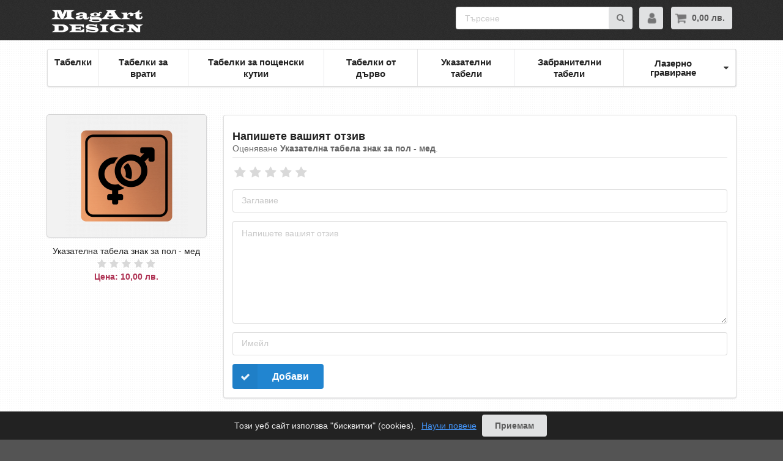

--- FILE ---
content_type: text/html; charset=UTF-8
request_url: https://magart.eu/bg/%D1%83%D0%BA%D0%B0%D0%B7%D0%B0%D1%82%D0%B5%D0%BB%D0%BD%D0%B0-%D1%82%D0%B0%D0%B1%D0%B5%D0%BB%D0%B0-%D0%B7%D0%BD%D0%B0%D0%BA-%D0%BF%D0%BE%D0%BB-%D0%BC%D0%B5%D0%B4/reviews/new
body_size: 3945
content:
<!DOCTYPE html>

<html lang="bg">
<head>
    <meta charset="utf-8">
    <meta http-equiv="X-UA-Compatible" content="IE=edge">

    <title> - MagArt Design -</title>

    <meta content="width=device-width, initial-scale=1, maximum-scale=1, user-scalable=no" name="viewport">

        
                        <link rel="stylesheet" href="/css/main_v1.css" />
            

        
    <!-- Google tag (gtag.js) -->
    <script async src="https://www.googletagmanager.com/gtag/js?id=UA-46263315-1"></script>
    <script>
        window.dataLayer = window.dataLayer || [];
        function gtag(){dataLayer.push(arguments);}
        gtag('js', new Date());

        gtag('config', 'UA-46263315-1');
    </script>
</head>

<body class="pushable">
<div class="pusher">

    <div class="ui_header">
                    <div class="ui_header_in">
    <div class="top_menu">
        <div class="ui_logo itm">
            <a href="/bg/">
                <img src="/assets/shop/img/logo.png" alt="MagArt Design" class="logo_img_horizontal ui_mobile_not" />
                <img src="/assets/shop/img/logo_vertical.png" alt="MagArt Design" class="logo_img_vertical ui_mobile" />
            </a>
        </div>

        <div class="itm" style="flex: auto;">
            
        </div>

        <div class="itm">
            <div class="ui_global_search">
    <div class="ui form ui_mobile_not">
            <div class="field">
                <input id="ui_search_query" type="text" onkeypress="search_query(event, this)" value="" placeholder="Търсене" data-url="/bg/s">
            </div>
		<div id="ui_search_button" class="ui button" title="Търсене"><i class="search icon"></i></div>
    </div>

    <div class="ui form ui_mobile">
		<div class="ui large hidden popup srch">
            <div class="field">
                <input id="ui_search_query" type="text" onkeypress="search_query(event, this)"  value="" placeholder="Търсене" data-url="/bg/s">
            </div>
	    </div>
		<div id="ui_search_button" class="ui srch button" title="Търсене"><i class="search icon"></i></div>
    </div>
</div>

            
            
<div id="sylius-prof-button" class="ui prof button" title="Профил">
            <i class="icon user prof_out i_large"></i>
    </div>

<div class="ui large hidden popup prof">
            <div class="item">
            <a href="/bg/login" class="ui_prof_item_a" rel="nofollow">Вход</a>
        </div>
        <div class="item">
            <a href="/bg/login" class="ui_prof_item_a" rel="nofollow">Регистриране</a>
        </div>
    </div>
            

            
<div id="sylius-cart-button" class="ui cart button" title="Количка">
    
    <i class="cart icon i_large"></i>
    <span id="sylius-cart-total">
        0,00 лв.
    </span>

    
</div>
<div class="ui large flowing cart hidden popup">
    

            Вашата кошница е празна.
    
    
</div>


            
            

            
        </div>

    </div>
</div>            </div>

    <div class="ui container">

                    <header>
                

                <div class="ui_mobile_not">

<div class="ui large stackable menu ui_menu">
                
        <div class="item">
        <a href="/bg/c/%D1%82%D0%B0%D0%B1%D0%B5%D0%BB%D0%BA%D0%B8" alt="Табелки" class="ui_menu_item_a">Табелки</a>
    </div>
    
                
        <div class="item">
        <a href="/bg/c/%D1%82%D0%B0%D0%B1%D0%B5%D0%BB%D0%BA%D0%B8-%D0%B7%D0%B0-%D0%B2%D1%80%D0%B0%D1%82%D0%B8" alt="Табелки за врати" class="ui_menu_item_a">Табелки за врати</a>
    </div>
    
                
        <div class="item">
        <a href="/bg/c/%D1%82%D0%B0%D0%B1%D0%B5%D0%BB%D0%BA%D0%B8-%D0%B7%D0%B0-%D0%BF%D0%BE%D1%89%D0%B5%D0%BD%D1%81%D0%BA%D0%B8-%D0%BA%D1%83%D1%82%D0%B8%D0%B8" alt="Табелки за пощенски кутии" class="ui_menu_item_a">Табелки за пощенски кутии</a>
    </div>
    
                
        <div class="item">
        <a href="/bg/c/%D1%82%D0%B0%D0%B1%D0%B5%D0%BB%D0%BA%D0%B8-%D0%BE%D1%82-%D0%B4%D1%8A%D1%80%D0%B2%D0%BE" alt="Табелки от дърво" class="ui_menu_item_a">Табелки от дърво</a>
    </div>
    
                
        <div class="item">
        <a href="/bg/c/%D1%83%D0%BA%D0%B0%D0%B7%D0%B0%D1%82%D0%B5%D0%BB%D0%BD%D0%B8-%D1%82%D0%B0%D0%B1%D0%B5%D0%BB%D0%B8" alt="Указателни табели" class="ui_menu_item_a">Указателни табели</a>
    </div>
    
                
        <div class="item">
        <a href="/bg/c/%D0%B7%D0%B0%D0%B1%D1%80%D0%B0%D0%BD%D0%B8%D1%82%D0%B5%D0%BB%D0%BD%D0%B8-%D1%82%D0%B0%D0%B1%D0%B5%D0%BB%D0%B8" alt="Забранителни табели" class="ui_menu_item_a">Забранителни табели</a>
    </div>
    
                
            <div class="ui dropdown item">
            <span class="text">Лазерно гравиране</span>
            <i class="dropdown icon"></i>
            <div class="menu">
                                        
        <div class="item">
        <a href="/bg/c/%D0%BC%D0%B5%D0%B4%D0%B0%D0%BB%D1%8C%D0%BE%D0%BD%D0%B8" alt="Медальони" class="ui_menu_item_a">Медальони</a>
    </div>
    
                                        
        <div class="item">
        <a href="/bg/c/%D0%B3%D1%80%D0%B0%D0%B2%D0%B8%D1%80%D0%B0%D0%BD%D0%B5-%D0%B2%D1%8A%D1%80%D1%85%D1%83-%D0%BA%D0%B0%D0%BC%D1%8A%D0%BA" alt="Гравиране върху камък" class="ui_menu_item_a">Гравиране върху камък</a>
    </div>
    
                            </div>
        </div>
    
    </div>
</div>

                <div class="ui_mobile">

<div class="ui large stackable menu ui_menu">
                
            <div class="ui dropdown item">
            <span class="text">Меню</span>
            <i class="dropdown icon"></i>
            <div class="menu">
                                        
        <div class="item">
        <a href="/bg/c/%D1%82%D0%B0%D0%B1%D0%B5%D0%BB%D0%BA%D0%B8" alt="Табелки" class="ui_menu_item_a">Табелки</a>
    </div>
    
                                        
        <div class="item">
        <a href="/bg/c/%D1%82%D0%B0%D0%B1%D0%B5%D0%BB%D0%BA%D0%B8-%D0%B7%D0%B0-%D0%B2%D1%80%D0%B0%D1%82%D0%B8" alt="Табелки за врати" class="ui_menu_item_a">Табелки за врати</a>
    </div>
    
                                        
        <div class="item">
        <a href="/bg/c/%D1%82%D0%B0%D0%B1%D0%B5%D0%BB%D0%BA%D0%B8-%D0%B7%D0%B0-%D0%BF%D0%BE%D1%89%D0%B5%D0%BD%D1%81%D0%BA%D0%B8-%D0%BA%D1%83%D1%82%D0%B8%D0%B8" alt="Табелки за пощенски кутии" class="ui_menu_item_a">Табелки за пощенски кутии</a>
    </div>
    
                                        
        <div class="item">
        <a href="/bg/c/%D1%82%D0%B0%D0%B1%D0%B5%D0%BB%D0%BA%D0%B8-%D0%BE%D1%82-%D0%B4%D1%8A%D1%80%D0%B2%D0%BE" alt="Табелки от дърво" class="ui_menu_item_a">Табелки от дърво</a>
    </div>
    
                                        
        <div class="item">
        <a href="/bg/c/%D1%83%D0%BA%D0%B0%D0%B7%D0%B0%D1%82%D0%B5%D0%BB%D0%BD%D0%B8-%D1%82%D0%B0%D0%B1%D0%B5%D0%BB%D0%B8" alt="Указателни табели" class="ui_menu_item_a">Указателни табели</a>
    </div>
    
                                        
        <div class="item">
        <a href="/bg/c/%D0%B7%D0%B0%D0%B1%D1%80%D0%B0%D0%BD%D0%B8%D1%82%D0%B5%D0%BB%D0%BD%D0%B8-%D1%82%D0%B0%D0%B1%D0%B5%D0%BB%D0%B8" alt="Забранителни табели" class="ui_menu_item_a">Забранителни табели</a>
    </div>
    
                                        
            <div class="ui dropdown item">
            <span class="text">Лазерно гравиране</span>
            <i class="dropdown icon"></i>
            <div class="menu">
                                        
        <div class="item">
        <a href="/bg/c/%D0%BC%D0%B5%D0%B4%D0%B0%D0%BB%D1%8C%D0%BE%D0%BD%D0%B8" alt="Медальони" class="ui_menu_item_a">Медальони</a>
    </div>
    
                                        
        <div class="item">
        <a href="/bg/c/%D0%B3%D1%80%D0%B0%D0%B2%D0%B8%D1%80%D0%B0%D0%BD%D0%B5-%D0%B2%D1%8A%D1%80%D1%85%D1%83-%D0%BA%D0%B0%D0%BC%D1%8A%D0%BA" alt="Гравиране върху камък" class="ui_menu_item_a">Гравиране върху камък</a>
    </div>
    
                            </div>
        </div>
    
                            </div>
        </div>
    
    </div>
</div>
            </header>
        
                                                            
        

            <div class="ui hidden divider"></div>
    <div class="ui stackable grid" id="reviews">
        <div class="four wide column">
            

            
            
<div class="ui fluid card">
    <div class="ui fluid image">
            
<img src="https://magart.eu/media/cache/sylius_shop_product_thumbnail/b4/6c/901c94e3489c9810cc7f0da54dd5.png" alt="Указателна табела знак за пол - мед" class="ui bordered image ui_product_thumb" />
        <div class="ui dimmer">
            <div class="content">
                <div class="center">
                    <a href="https://magart.eu/media/cache/sylius_shop_product_original/b4/6c/901c94e3489c9810cc7f0da54dd5.png" data-lightbox="sylius-product-image">
                        <div class="ui inverted button">Уголеми</div>
                    </a>
                    <div class="ui_space_1em"> </div>
                    <a href="/bg/p/%D1%83%D0%BA%D0%B0%D0%B7%D0%B0%D1%82%D0%B5%D0%BB%D0%BD%D0%B0-%D1%82%D0%B0%D0%B1%D0%B5%D0%BB%D0%B0-%D0%B7%D0%BD%D0%B0%D0%BA-%D0%BF%D0%BE%D0%BB-%D0%BC%D0%B5%D0%B4">
                        <div class="ui inverted button">Поръчай</div>
                    </a>
                </div>
            </div>
        </div>
    </div>
</div>

    <a href="/bg/p/%D1%83%D0%BA%D0%B0%D0%B7%D0%B0%D1%82%D0%B5%D0%BB%D0%BD%D0%B0-%D1%82%D0%B0%D0%B1%D0%B5%D0%BB%D0%B0-%D0%B7%D0%BD%D0%B0%D0%BA-%D0%BF%D0%BE%D0%BB-%D0%BC%D0%B5%D0%B4" class="header">
        <div class="sylius-product-name">Указателна табела знак за пол - мед</div>
        <div class="center"><div id="average-rating" class="ui star large rating" data-rating="0" data-max-rating="5" data-average-rating="0" style="pointer-events: none;"></div>
</div>
                    <div class="sylius-product-price">
                Цена: 10,00 лв.
            </div>
            </a>

            
        </div>
        <div class="twelve wide column">
            <div class="ui segment">
                <div class="ui dividing header">
                    Напишете вашият отзив
                    <div class="sub header">
                        Оценяване <strong>Указателна табела знак за пол - мед</strong>.
                    </div>
                </div>

                

                <form name="sylius_product_review" method="post" action="/bg/%D1%83%D0%BA%D0%B0%D0%B7%D0%B0%D1%82%D0%B5%D0%BB%D0%BD%D0%B0-%D1%82%D0%B0%D0%B1%D0%B5%D0%BB%D0%B0-%D0%B7%D0%BD%D0%B0%D0%BA-%D0%BF%D0%BE%D0%BB-%D0%BC%D0%B5%D0%B4/reviews/new" class="ui loadable reply form" novalidate="novalidate">
                    <div class="field">
    <div class="ui huge star rating" data-rating="0" data-max-rating="5"></div>
    <br/>
    
    <div id="sylius_product_review_rating" style="display: none">
        <div class="required grouped fields">                <div class="field">
                    <div class="ui toggle checkbox"><label for="sylius_product_review_rating_0" class="required">1</label><input type="radio" id="sylius_product_review_rating_0" name="sylius_product_review[rating]" required="required" value="1" /></div>
                </div>
                            <div class="field">
                    <div class="ui toggle checkbox"><label for="sylius_product_review_rating_1" class="required">2</label><input type="radio" id="sylius_product_review_rating_1" name="sylius_product_review[rating]" required="required" value="2" /></div>
                </div>
                            <div class="field">
                    <div class="ui toggle checkbox"><label for="sylius_product_review_rating_2" class="required">3</label><input type="radio" id="sylius_product_review_rating_2" name="sylius_product_review[rating]" required="required" value="3" /></div>
                </div>
                            <div class="field">
                    <div class="ui toggle checkbox"><label for="sylius_product_review_rating_3" class="required">4</label><input type="radio" id="sylius_product_review_rating_3" name="sylius_product_review[rating]" required="required" value="4" /></div>
                </div>
                            <div class="field">
                    <div class="ui toggle checkbox"><label for="sylius_product_review_rating_4" class="required">5</label><input type="radio" id="sylius_product_review_rating_4" name="sylius_product_review[rating]" required="required" value="5" /></div>
                </div>
            </div>
    </div>
</div>
<div class="field">
    <input type="text" id="sylius_product_review_title" name="sylius_product_review[title]" required="required" placeholder="Заглавие" />
    
</div>
<div class="field">
    <textarea id="sylius_product_review_comment" name="sylius_product_review[comment]" required="required" placeholder="Напишете вашият отзив"></textarea>
    
</div>
    <div class="field">
        <input type="email" id="sylius_product_review_author_email" name="sylius_product_review[author][email]" required="required" placeholder="Имейл" />
        
    </div>

                    

                    <input type="hidden" id="sylius_product_review__token" name="sylius_product_review[_token]" value="eCpE8rcbMlXVA5Mq2Vy0YJ_N95gvDWa_PcHoTVxN_mw" />
                    <button type="submit" class="ui blue labeled large icon submit button">
                        <i class="icon check"></i> Добави
                    </button>
                </form>
            </div>
        </div>
    </div>

        
    </div>

            <footer id="footer" class="ui inverted vertical footer segment">
    <div class="ui container">
        <div class="ui inverted divided equal height stackable grid">
            

            <div class="three wide column">
                <h4 class="ui inverted">Актуално</h4>
                <div class="ui inverted link list">
                	            	<a href="/bg/s/%D0%A2%D0%B0%D0%B1%D0%B5%D0%BB%D0%BA%D0%B8%20%D0%B8%D0%BD%D0%BE%D0%BA%D1%81" class="item">
	            		Табелки инокс
	            	</a>
            		            	<a href="/bg/s/%D0%A2%D0%B0%D0%B1%D0%B5%D0%BB%D0%BA%D0%B0%20%D0%B7%D0%B0%20%D1%82%D0%BE%D0%B0%D0%BB%D0%B5%D1%82%D0%BD%D0%B0" class="item">
	            		Табелка за тоалетна
	            	</a>
            		            	<a href="/bg/s/%D0%A2%D0%B0%D0%B1%D0%B5%D0%BB%D0%BA%D0%B0%20%D0%BF%D1%83%D1%88%D0%B5%D0%BD%D0%B5%D1%82%D0%BE%20%D0%B7%D0%B0%D0%B1%D1%80%D0%B0%D0%BD%D0%B5%D0%BD%D0%BE" class="item">
	            		Табелка пушенето забранено
	            	</a>
            		            	<a href="/bg/s/%D0%9C%D0%B5%D0%B4%D0%B0%D0%BB%D1%8C%D0%BE%D0%BD%20%D0%B7%D0%B0%20%D0%BA%D1%83%D1%87%D0%B5" class="item">
	            		Медальон за куче
	            	</a>
            		            	<a href="/bg/s/%D0%A2%D0%B0%D0%B1%D0%B5%D0%BB%D0%BA%D0%B0%20%D0%B2%D0%B8%D0%B4%D0%B5%D0%BE%D0%BD%D0%B0%D0%B1%D0%BB%D1%8E%D0%B4%D0%B5%D0%BD%D0%B8%D0%B5" class="item">
	            		Табелка видеонаблюдение
	            	</a>
            	                </div>
            </div>
            <div class="three wide column">
            	<h4 class="ui inverted">Продукти</h4>
<div class="ui inverted link list">
                                    <a href="/bg/c/%D1%82%D0%B0%D0%B1%D0%B5%D0%BB%D0%BA%D0%B8-%D0%B7%D0%B0-%D0%B2%D1%80%D0%B0%D1%82%D0%B8" alt="Табелки за врати" class="item">Табелки за врати</a>
                                <a href="/bg/c/%D1%83%D0%BA%D0%B0%D0%B7%D0%B0%D1%82%D0%B5%D0%BB%D0%BD%D0%B8-%D1%82%D0%B0%D0%B1%D0%B5%D0%BB%D0%B8" alt="Указателни табели" class="item">Указателни табели</a>
                                <a href="/bg/c/%D1%82%D0%B0%D0%B1%D0%B5%D0%BB%D0%BA%D0%B8-%D0%BE%D1%82-%D0%B4%D1%8A%D1%80%D0%B2%D0%BE" alt="Табелки от дърво" class="item">Табелки от дърво</a>
                                <a href="/bg/c/%D0%B7%D0%B0%D0%B1%D1%80%D0%B0%D0%BD%D0%B8%D1%82%D0%B5%D0%BB%D0%BD%D0%B8-%D1%82%D0%B0%D0%B1%D0%B5%D0%BB%D0%B8" alt="Забранителни табели" class="item">Забранителни табели</a>
                                <a href="/bg/c/%D1%82%D0%B0%D0%B1%D0%B5%D0%BB%D0%BA%D0%B8-%D0%B7%D0%B0-%D0%BF%D0%BE%D1%89%D0%B5%D0%BD%D1%81%D0%BA%D0%B8-%D0%BA%D1%83%D1%82%D0%B8%D0%B8" alt="Табелки за пощенски кутии" class="item">Табелки за пощенски кутии</a>
            </div>
            </div>
            <div class="three wide column">
                <h4 class="ui inverted">Услуги</h4>
                <div class="ui inverted link list">
                    <a href="#" class="item">Лазерно гравиране</a>
                    <a href="#" class="item">Гравиране върху камък</a>
                    <a href="#" class="item">Персонализиране</a>
                    <a href="#" class="item">Рязане</a>
                    <a href="#" class="item">Надписване</a>
                </div>
            </div>
            <div class="three wide column">
                <h4 class="ui inverted">За клиента</h4>
                <div class="ui inverted link list">
                    <a href="/bg/contact/" class="item">Свържете се с нас</a>
                    <!-- <a href="#" class="item">Общи услояия</a> -->
                    <a href="/bg/page/payment_delivery" class="item">Плащане &amp; Доставка</a>
                    <a href="/bg/page/privacy_policy" class="item">Политика за поверителност</a>
                    <a href="/bg/page/cookie_policy" class="item">Политика за бисквитките</a>
                    <a href="/sitemap" class="item">Картна на сайта</a>
                </div>
            </div>
            <div class="four wide column">
                <h4 class="ui inverted">За нас</h4>
                <div class="ui_company_info">
	                <p>
	                	<br />Силвър Пойнт ЕООД<br /><br />
	                    Имейл: contacts@magart.eu<br />
	                    Телефонен номер: +359 893 415 820<br />
	                    Адрес: София, жк. Младост 1, бл. 82А<br />
	                </p>
                </div>
            </div>

            
        </div>
    </div>
</footer>
    </div>

    <script src="/assets/shop/js/app.js"></script>
    <script src="/assets/shop/js/cookie_notifier.js"></script>
    

<div class="ui small basic modal" id="confirmation-modal">
    <div class="ui icon header">
        <i class="warning sign icon"></i>
        Потвърдете действието си
    </div>
    <div class="content">
        <p>Наистина ли искате да извършите това действие?</p>
    </div>
    <div class="actions">
        <div class="ui red basic cancel inverted button">
            <i class="remove icon"></i>
            Не
        </div>
        <div class="ui green ok inverted button" id="confirmation-button">
            <i class="checkmark icon"></i>
            Да
        </div>
    </div>
</div>

<div id="cookie_law" class="ui bottom notifier">
    <p>Този уеб сайт използва &quot;бисквитки&quot; (cookies). <a href="/bg/page/cookie_policy" rel="nofollow" class="ui important link">Научи повече</a> <a class="ui button" href="javascript:void(0);" onclick="hideCookieNotification();">Приемам</a></p>
</div>

</body>
</html>


--- FILE ---
content_type: application/javascript
request_url: https://magart.eu/assets/shop/js/cookie_notifier.js
body_size: 663
content:
var dropCookie = true;                      // false disables the Cookie, allowing you to style the banner
var cookieDuration = 14;                    // Number of days before the cookie expires, and the banner reappears
var cookieName = 'complianceCookie';        // Name of our cookie
var cookieValue = 'on';                     // Value of cookie
 
function showCookieNotification(){
    var element = document.getElementById('cookie_law');
    element.style.display = "block";
}
 
function createCookie(name,value,days) {
    if (days) {
        var date = new Date();
        date.setTime(date.getTime()+(days*24*60*60*1000)); 
        var expires = "; expires="+date.toGMTString(); 
    }
    else var expires = "";
    if(window.dropCookie) { 
        document.cookie = name+"="+value+expires+"; path=/"; 
    }
}
 
function checkCookie(name) {
    var nameEQ = name + "=";
    var ca = document.cookie.split(';');
    for(var i=0;i < ca.length;i++) {
        var c = ca[i];
        while (c.charAt(0)==' ') c = c.substring(1,c.length);
        if (c.indexOf(nameEQ) == 0) return c.substring(nameEQ.length,c.length);
    }
    return null;
}
 
function eraseCookie(name) {
    createCookie(name,"",-1);
}
 
window.onload = function(){
    if(checkCookie(window.cookieName) != window.cookieValue){
        showCookieNotification(); 
    }
}

function hideCookieNotification(){
	var element = document.getElementById('cookie_law');
    element.style.display = "none";
    createCookie(window.cookieName,window.cookieValue, window.cookieDuration); // Create the cookie
}